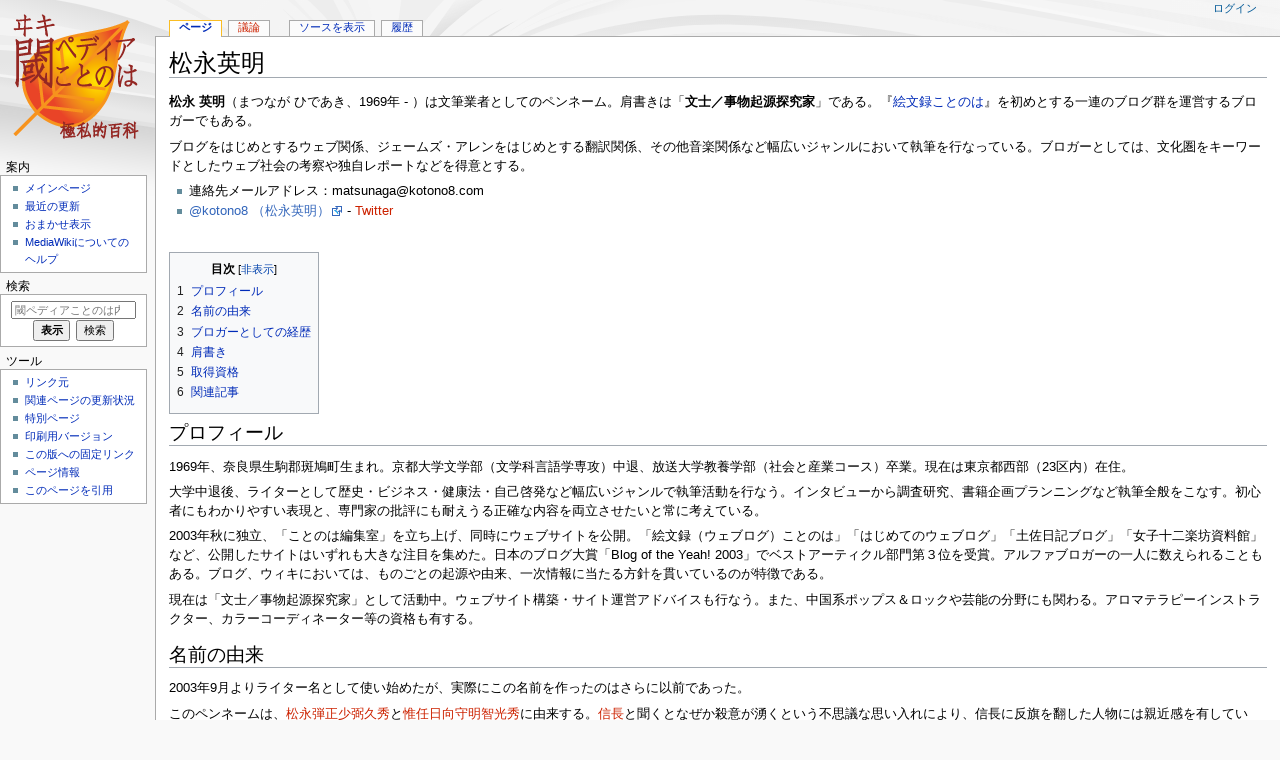

--- FILE ---
content_type: text/html; charset=UTF-8
request_url: http://kotono8.com/wiki/%E6%9D%BE%E6%B0%B8%E8%8B%B1%E6%98%8E
body_size: 11841
content:
<!DOCTYPE html>
<html class="client-nojs" lang="ja" dir="ltr">
<head>
<meta charset="UTF-8"/>
<title>松永英明 - 閾ペディアことのは</title>
<script>document.documentElement.className="client-js";RLCONF={"wgCanonicalNamespace":"","wgCanonicalSpecialPageName":!1,"wgNamespaceNumber":0,"wgPageName":"松永英明","wgTitle":"松永英明","wgCurRevisionId":1963,"wgRevisionId":1963,"wgArticleId":3,"wgIsArticle":!0,"wgIsRedirect":!1,"wgAction":"view","wgUserName":null,"wgUserGroups":["*"],"wgCategories":["人名","松永英明"],"wgBreakFrames":!1,"wgPageContentLanguage":"ja","wgPageContentModel":"wikitext","wgSeparatorTransformTable":["",""],"wgDigitTransformTable":["",""],"wgDefaultDateFormat":"ja","wgMonthNames":["","1月","2月","3月","4月","5月","6月","7月","8月","9月","10月","11月","12月"],"wgMonthNamesShort":["","1月","2月","3月","4月","5月","6月","7月","8月","9月","10月","11月","12月"],"wgRelevantPageName":"松永英明","wgRelevantArticleId":3,"wgRequestId":"aWyy4AMTzDMIAYwZ6cwDbAAAAB4","wgCSPNonce":!1,"wgIsProbablyEditable":!1,"wgRelevantPageIsProbablyEditable":!1,"wgRestrictionEdit":[]
,"wgRestrictionMove":[],"wgMediaViewerOnClick":!0,"wgMediaViewerEnabledByDefault":!0};RLSTATE={"site.styles":"ready","noscript":"ready","user.styles":"ready","user":"ready","user.options":"loading","user.tokens":"loading","mediawiki.legacy.shared":"ready","mediawiki.legacy.commonPrint":"ready","mediawiki.toc.styles":"ready","mediawiki.skinning.interface":"ready","mediawiki.skinning.content.externallinks":"ready","skins.monobook.responsive":"ready"};RLPAGEMODULES=["site","mediawiki.page.startup","mediawiki.page.ready","mediawiki.toc","mediawiki.searchSuggest","skins.monobook.mobile"];</script>
<script>(RLQ=window.RLQ||[]).push(function(){mw.loader.implement("user.options@1smlf",function($,jQuery,require,module){/*@nomin*/mw.user.options.set({"variant":"ja"});
});mw.loader.implement("user.tokens@tffin",function($,jQuery,require,module){/*@nomin*/mw.user.tokens.set({"editToken":"+\\","patrolToken":"+\\","watchToken":"+\\","csrfToken":"+\\"});
});});</script>
<link rel="stylesheet" href="/pedia/w/load.php?lang=ja&amp;modules=mediawiki.legacy.commonPrint%2Cshared%7Cmediawiki.skinning.content.externallinks%7Cmediawiki.skinning.interface%7Cmediawiki.toc.styles%7Cskins.monobook.responsive&amp;only=styles&amp;skin=monobook"/>
<script async="" src="/pedia/w/load.php?lang=ja&amp;modules=startup&amp;only=scripts&amp;raw=1&amp;skin=monobook"></script>
<!--[if lt IE 9]><link rel="stylesheet" href="/pedia/w/skins/MonoBook/resources/screen-desktop.css?74a6a" media="screen"/><![endif]--><!--[if IE 6]><link rel="stylesheet" href="/pedia/w/skins/MonoBook/resources/IE60Fixes.css?1208f" media="screen"/><![endif]--><!--[if IE 7]><link rel="stylesheet" href="/pedia/w/skins/MonoBook/resources/IE70Fixes.css?4e4d4" media="screen"/><![endif]-->
<meta name="generator" content="MediaWiki 1.34.1"/>
<meta name="viewport" content="width=device-width, initial-scale=1.0, user-scalable=yes, minimum-scale=0.25, maximum-scale=5.0"/>
<link rel="shortcut icon" href="/favicon.ico"/>
<link rel="search" type="application/opensearchdescription+xml" href="/pedia/w/opensearch_desc.php" title="閾ペディアことのは (ja)"/>
<link rel="EditURI" type="application/rsd+xml" href="http://www.kotono8.com/pedia/w/api.php?action=rsd"/>
<link rel="license" href="https://creativecommons.org/licenses/by-nc-sa/4.0/"/>
<link rel="alternate" type="application/atom+xml" title="閾ペディアことのはのAtomフィード" href="/pedia/w/index.php?title=%E7%89%B9%E5%88%A5:%E6%9C%80%E8%BF%91%E3%81%AE%E6%9B%B4%E6%96%B0&amp;feed=atom"/>
<!--[if lt IE 9]><script src="/pedia/w/resources/lib/html5shiv/html5shiv.js"></script><![endif]-->
</head>
<body class="mediawiki ltr sitedir-ltr mw-hide-empty-elt ns-0 ns-subject page-松永英明 rootpage-松永英明 skin-monobook action-view"><div id="globalWrapper"><div id="column-content"><div id="content" class="mw-body" role="main"><a id="top"></a><div class="mw-indicators mw-body-content">
</div>
<h1 id="firstHeading" class="firstHeading" lang="ja">松永英明</h1><div id="bodyContent" class="mw-body-content"><div id="siteSub">提供: 閾ペディアことのは</div><div id="contentSub" lang="ja" dir="ltr"></div><div id="jump-to-nav"></div><a href="#column-one" class="mw-jump-link">ナビゲーションに移動</a><a href="#searchInput" class="mw-jump-link">検索に移動</a><!-- start content --><div id="mw-content-text" lang="ja" dir="ltr" class="mw-content-ltr"><div class="mw-parser-output"><p><b>松永 英明</b>（まつなが ひであき、1969年 - ）は文筆業者としてのペンネーム。肩書きは「<b>文士／事物起源探究家</b>」である。『<a href="/wiki/%E7%B5%B5%E6%96%87%E9%8C%B2%E3%81%93%E3%81%A8%E3%81%AE%E3%81%AF" title="絵文録ことのは">絵文録ことのは</a>』を初めとする一連のブログ群を運営するブロガーでもある。
</p><p>ブログをはじめとするウェブ関係、ジェームズ・アレンをはじめとする翻訳関係、その他音楽関係など幅広いジャンルにおいて執筆を行なっている。ブロガーとしては、文化圏をキーワードとしたウェブ社会の考察や独自レポートなどを得意とする。
</p>
<ul><li>連絡先メールアドレス：&#109;&#97;&#116;&#115;&#117;&#110;&#97;&#103;&#97;&#64;&#107;&#111;&#116;&#111;&#110;&#111;&#56;&#46;&#99;&#111;&#109;</li>
<li><a rel="nofollow" class="external text" href="http://twitter.com/kotono8">@kotono8 （松永英明）</a> - <a href="/pedia/w/index.php?title=Twitter&amp;action=edit&amp;redlink=1" class="new" title="Twitter (存在しないページ)">Twitter</a></li></ul>
<p><br />
</p>
<div id="toc" class="toc"><input type="checkbox" role="button" id="toctogglecheckbox" class="toctogglecheckbox" style="display:none" /><div class="toctitle" lang="ja" dir="ltr"><h2>目次</h2><span class="toctogglespan"><label class="toctogglelabel" for="toctogglecheckbox"></label></span></div>
<ul>
<li class="toclevel-1 tocsection-1"><a href="#.E3.83.97.E3.83.AD.E3.83.95.E3.82.A3.E3.83.BC.E3.83.AB"><span class="tocnumber">1</span> <span class="toctext">プロフィール</span></a></li>
<li class="toclevel-1 tocsection-2"><a href="#.E5.90.8D.E5.89.8D.E3.81.AE.E7.94.B1.E6.9D.A5"><span class="tocnumber">2</span> <span class="toctext">名前の由来</span></a></li>
<li class="toclevel-1 tocsection-3"><a href="#.E3.83.96.E3.83.AD.E3.82.AC.E3.83.BC.E3.81.A8.E3.81.97.E3.81.A6.E3.81.AE.E7.B5.8C.E6.AD.B4"><span class="tocnumber">3</span> <span class="toctext">ブロガーとしての経歴</span></a></li>
<li class="toclevel-1 tocsection-4"><a href="#.E8.82.A9.E6.9B.B8.E3.81.8D"><span class="tocnumber">4</span> <span class="toctext">肩書き</span></a></li>
<li class="toclevel-1 tocsection-5"><a href="#.E5.8F.96.E5.BE.97.E8.B3.87.E6.A0.BC"><span class="tocnumber">5</span> <span class="toctext">取得資格</span></a></li>
<li class="toclevel-1 tocsection-6"><a href="#.E9.96.A2.E9.80.A3.E8.A8.98.E4.BA.8B"><span class="tocnumber">6</span> <span class="toctext">関連記事</span></a></li>
</ul>
</div>

<h2><span id="プロフィール"></span><span class="mw-headline" id=".E3.83.97.E3.83.AD.E3.83.95.E3.82.A3.E3.83.BC.E3.83.AB">プロフィール</span></h2>
<p>1969年、奈良県生駒郡斑鳩町生まれ。京都大学文学部（文学科言語学専攻）中退、放送大学教養学部（社会と産業コース）卒業。現在は東京都西部（23区内）在住。
</p><p>大学中退後、ライターとして歴史・ビジネス・健康法・自己啓発など幅広いジャンルで執筆活動を行なう。インタビューから調査研究、書籍企画プランニングなど執筆全般をこなす。初心者にもわかりやすい表現と、専門家の批評にも耐えうる正確な内容を両立させたいと常に考えている。
</p><p>2003年秋に独立、「ことのは編集室」を立ち上げ、同時にウェブサイトを公開。「絵文録（ウェブログ）ことのは」「はじめてのウェブログ」「土佐日記ブログ」「女子十二楽坊資料館」など、公開したサイトはいずれも大きな注目を集めた。日本のブログ大賞「Blog of the Yeah! 2003」でベストアーティクル部門第３位を受賞。アルファブロガーの一人に数えられることもある。ブログ、ウィキにおいては、ものごとの起源や由来、一次情報に当たる方針を貫いているのが特徴である。
</p><p>現在は「文士／事物起源探究家」として活動中。ウェブサイト構築・サイト運営アドバイスも行なう。また、中国系ポップス＆ロックや芸能の分野にも関わる。アロマテラピーインストラクター、カラーコーディネーター等の資格も有する。
</p>
<h2><span id="名前の由来"></span><span class="mw-headline" id=".E5.90.8D.E5.89.8D.E3.81.AE.E7.94.B1.E6.9D.A5">名前の由来</span></h2>
<p>2003年9月よりライター名として使い始めたが、実際にこの名前を作ったのはさらに以前であった。
</p><p>このペンネームは、<a href="/pedia/w/index.php?title=%E6%9D%BE%E6%B0%B8%E4%B9%85%E7%A7%80&amp;action=edit&amp;redlink=1" class="new" title="松永久秀 (存在しないページ)">松永弾正少弼久秀</a>と<a href="/pedia/w/index.php?title=%E6%98%8E%E6%99%BA%E5%85%89%E7%A7%80&amp;action=edit&amp;redlink=1" class="new" title="明智光秀 (存在しないページ)">惟任日向守明智光秀</a>に由来する。<a href="/pedia/w/index.php?title=%E7%B9%94%E7%94%B0%E4%BF%A1%E9%95%B7&amp;action=edit&amp;redlink=1" class="new" title="織田信長 (存在しないページ)">信長</a>と聞くとなぜか殺意が湧くという不思議な思い入れにより、信長に反旗を翻した人物には親近感を有していた。特に久秀は出身地斑鳩の西にある信貴山城との縁が深く、また光秀は信長をついに倒したことから、思い入れが深い。そこで、名字は松永、名前は明智光秀から二文字を取って「秀明」とし（「秀」は松永久秀とも共通する）、さらに画数を整えるために「英」の字に変えたものであった。ちなみに、「英」の字はくさかんむりを６画と数えるため、合計11画となる。
</p><p>なお、mixiではこれをもじってMAT-TUNとした（アイドルグループKAT-TUNをもじったものである）。ここから「まっつん」と呼ばれることもある。
</p><p>したがって、<a rel="nofollow" class="external text" href="http://www.hideaki-matsuoka.com/">松岡英明</a>さんや<a rel="nofollow" class="external text" href="http://www.tokunagaandtonys.com/">徳永英明</a>さんと似ているのは、単なる偶然である（そもそも両氏の音楽は聞いていない。聞いていたら、こんなに似た名前を使おうとは思わなかった）。
</p><p>また、<a href="/wiki/%E5%A5%B3%E5%AD%90%E5%8D%81%E4%BA%8C%E6%A5%BD%E5%9D%8A" title="女子十二楽坊">女子十二楽坊</a>の全米デビューアルバムのジャケットのための曲説明を執筆したときには、Hideaki Firebard Matsunagaという署名となった。これは何かミドルネームをつけてほしいと言われたので、「熱狂する吟遊詩人」の意味で「FeverBard」と書いて提出したところ、どういうわけか「FireBird（火の鳥）」の間違いだと思われて修正されそうになっていた。そこで訂正を申し入れたところ、後半だけ修正されて「Firebard（燃える吟遊詩人）」になったのである。この名称を使ったのはこの一回だけである。
</p><p>なお、「松永英明」はネットのための仮名「ハンドル（×ハンドルネーム）」ではなく、現実社会におけるライターとしてのペンネームをそのままネットでも利用しているものである。また、ゴーストライターの仕事をしたことはあるが、肩書きあるいは職業名としてゴーストライターと称したことはない。
</p>
<h2><span id="ブロガーとしての経歴"></span><span class="mw-headline" id=".E3.83.96.E3.83.AD.E3.82.AC.E3.83.BC.E3.81.A8.E3.81.97.E3.81.A6.E3.81.AE.E7.B5.8C.E6.AD.B4">ブロガーとしての経歴</span></h2>
<p>2003年9月、独立したフリーのライターとして活動するにあたり、ウェブサイトにてセルフプロデュースすることとする。この際、サイト構築の手間を省くためのCMSツールに関心があり、Blosxom等各種ツールを比較検討した結果、Movable Typeを採用することとした。これがブログツールを導入したきっかけである。当時日本で流行りかけていたブログというものをやりたかったというのではなく、単にCMSツール（ブラウザ上からページを更新できるツール）として、ほしい機能が揃っていたことが採用のきっかけである。
</p><p>そこでMovable Typeによるブログサイト「<a href="/wiki/%E7%B5%B5%E6%96%87%E9%8C%B2%E3%81%93%E3%81%A8%E3%81%AE%E3%81%AF" title="絵文録ことのは">ウェブログ＠ことのは</a>」を開設した。当時、ブログの最大の話題はブログ改造についてという極めて技術寄りの人たちのためのツールであったが、ここでむしろ英米圏におけるブログ言論界（ブロゴスフィア）あるいはブログ上で表現されるコンテンツについての興味を持って<a href="/pedia/w/index.php?title=%E3%81%AF%E3%81%98%E3%82%81%E3%81%A6%E3%81%AE%E3%82%A6%E3%82%A7%E3%83%96%E3%83%AD%E3%82%B0&amp;action=edit&amp;redlink=1" class="new" title="はじめてのウェブログ (存在しないページ)">はじめてのウェブログ</a>サイトを作成。ここから、文化系ブロガーとしての特徴が明らかになっていく。また、<a href="/pedia/w/index.php?title=%E5%9C%9F%E4%BD%90%E6%97%A5%E8%A8%98&amp;action=edit&amp;redlink=1" class="new" title="土佐日記 (存在しないページ)">土佐日記</a>や<a href="/wiki/%E5%A5%B3%E5%AD%90%E5%8D%81%E4%BA%8C%E6%A5%BD%E5%9D%8A%E8%B3%87%E6%96%99%E9%A4%A8" title="女子十二楽坊資料館">女子十二楽坊資料館</a>など、普通とはちょっと違ったブログツールの使い方をしたサイトの成功により、2003年末には「Blog of the Yeah! 2003」アーティクル部門３位に入賞した。
</p><p>この間、出版社への持ち込みにも成功し、ブログ関連のみならず、人文系の執筆などを広く手がけるようになった。
</p><p>女子十二楽坊に関しては、ファンサイトの成功によりオフィシャルから「公認」に近い形で認識されるようになり、取材等にボランティア的に協力した。
</p><p>2005年2月に「<a href="/pedia/w/index.php?title=%E3%82%A2%E3%83%AB%E3%83%95%E3%82%A1%E3%83%96%E3%83%AD%E3%82%AC%E3%83%BC&amp;action=edit&amp;redlink=1" class="new" title="アルファブロガー (存在しないページ)">アルファブロガー</a>」セカンドチームに選出されたが、本人はもともと選出されるとは思っていなかった。
</p>
<h2><span id="肩書き"></span><span class="mw-headline" id=".E8.82.A9.E6.9B.B8.E3.81.8D">肩書き</span></h2>
<p>2006年9月、結核による長期入院から退院し、ウェブに復帰してから「<a rel="nofollow" class="external text" href="http://www.kotono8.com/2006/09/08kekkaku1.html">結核文士の治療記</a>」の連載を開始した。これ以来、肩書きとして「ライター」ではなく「<b>文士</b>」を用い始めた。自嘲的に「労咳三文文士」という表現も使う。
</p><p>2008年12月、単に「文士」といっても何をやっているかがわかりにくいため、「ものごとの起源や由来を探らずにはいられない人」という特徴をふまえ、「<b>事物起源探究家</b>」という肩書きを用いることにした。世間で言う「○○研究家」のたぐいはなべて自称であるから、この程度の自称は許されるであろう。
</p><p>このため、現在は「文士／事物起源探究家」というのが正式な肩書きとなる。英語では<b>Hideaki Matsunaga, the Inkslinger and Alchologist</b>としておく。
</p>
<h2><span id="取得資格"></span><span class="mw-headline" id=".E5.8F.96.E5.BE.97.E8.B3.87.E6.A0.BC">取得資格</span></h2>
<ul><li><a href="/wiki/%E3%82%A2%E3%83%AD%E3%83%9E%E3%83%86%E3%83%A9%E3%83%94%E3%83%BC" title="アロマテラピー">アロマテラピー</a>インストラクター（社団法人<a href="/wiki/%E6%97%A5%E6%9C%AC%E3%82%A2%E3%83%AD%E3%83%9E%E7%92%B0%E5%A2%83%E5%8D%94%E4%BC%9A" title="日本アロマ環境協会">日本アロマ環境協会</a>）</li>
<li><a href="/wiki/%E3%82%A2%E3%83%AD%E3%83%9E%E3%83%86%E3%83%A9%E3%83%94%E3%83%BC" title="アロマテラピー">アロマテラピー</a>アドバイザー（社団法人日本アロマ環境協会）</li>
<li>2級カラーコーディネーター（東京商工会議所カラーコーディネーター検定）</li>
<li>2級色彩コーディネーター（AFTファッションコーディネート色彩能力検定）</li>
<li>初級システムアドミニストレータ</li>
<li>リフレクソロジスト</li>
<li>日本語教師（420時間養成講座終了）</li></ul>
<h2><span id="関連記事"></span><span class="mw-headline" id=".E9.96.A2.E9.80.A3.E8.A8.98.E4.BA.8B">関連記事</span></h2>
<ul><li><a href="/wiki/%E6%9D%BE%E6%B0%B8%E8%8B%B1%E6%98%8E%E3%81%AE%E8%91%97%E4%BD%9C%E7%89%A9%E4%B8%80%E8%A6%A7" title="松永英明の著作物一覧">松永英明の著作物一覧</a></li>
<li><a href="/pedia/w/index.php?title=%E6%9D%BE%E6%B0%B8%E8%8B%B1%E6%98%8E%E3%81%AE%E5%A5%BD%E3%81%8D%E3%81%AA%E5%A5%B3%E6%80%A7%E6%9C%89%E5%90%8D%E4%BA%BA&amp;action=edit&amp;redlink=1" class="new" title="松永英明の好きな女性有名人 (存在しないページ)">松永英明の好きな女性有名人</a></li>
<li><a href="/pedia/w/index.php?title=%E6%9D%BE%E6%B0%B8%E8%8B%B1%E6%98%8E%E3%81%AE%E5%A5%BD%E3%81%8D%E3%81%AA%E6%AD%B4%E5%8F%B2%E4%B8%8A%E3%81%AE%E4%BA%BA%E7%89%A9&amp;action=edit&amp;redlink=1" class="new" title="松永英明の好きな歴史上の人物 (存在しないページ)">松永英明の好きな歴史上の人物</a></li></ul>
<div style="border:1px dotted #f90;padding:5px;margin:1em 2em">
<p style="border-bottom:solid #f90 1px;font-weight:bold">ことのは編集室＆松永英明</p>
<ul><li><a href="/wiki/%E3%81%93%E3%81%A8%E3%81%AE%E3%81%AF%E7%B7%A8%E9%9B%86%E5%AE%A4" title="ことのは編集室">ことのは編集室</a></li>
<li><a class="mw-selflink selflink">松永英明</a>
<ul><li><a href="/wiki/%E6%9D%BE%E6%B0%B8%E8%8B%B1%E6%98%8E%E3%81%AE%E8%91%97%E4%BD%9C%E7%89%A9%E4%B8%80%E8%A6%A7" title="松永英明の著作物一覧">松永英明の著作物一覧</a></li></ul></li></ul>
<hr />
<ul><li>ウェブサイト
<ul><li><a href="/wiki/%E7%B5%B5%E6%96%87%E9%8C%B2%E3%81%93%E3%81%A8%E3%81%AE%E3%81%AF" title="絵文録ことのは">絵文録ことのは</a>（メインブログ）</li>
<li><a href="/wiki/%E9%96%BE%E3%83%9A%E3%83%87%E3%82%A3%E3%82%A2%E3%81%93%E3%81%A8%E3%81%AE%E3%81%AF" title="閾ペディアことのは">閾ペディアことのは</a>（メインウィキ）</li>
<li><a href="/wiki/MMGL" class="mw-redirect" title="MMGL">「場所の記憶」「都市の歴史」で社会を読み解く――松永英明のゲニウス・ロキ探索</a>（メールマガジン）</li></ul>
<dl><dd>その他は<a href="/wiki/%E3%83%A1%E3%82%A4%E3%83%B3%E3%83%9A%E3%83%BC%E3%82%B8" title="メインページ">メインページ</a>最下段にリンクがあります。</dd></dl></li></ul></div>
<!-- 
NewPP limit report
Cached time: 20260117214530
Cache expiry: 86400
Dynamic content: false
Complications: []
CPU time usage: 0.010 seconds
Real time usage: 0.011 seconds
Preprocessor visited node count: 43/1000000
Preprocessor generated node count: 0/1000000
Post‐expand include size: 686/2097152 bytes
Template argument size: 34/2097152 bytes
Highest expansion depth: 3/40
Expensive parser function count: 0/100
Unstrip recursion depth: 0/20
Unstrip post‐expand size: 0/5000000 bytes
-->
<!--
Transclusion expansion time report (%,ms,calls,template)
100.00%    2.655      1 -total
 69.33%    1.841      1 テンプレート:Twitter
 25.57%    0.679      1 テンプレート:プロフィール関係
-->

<!-- Saved in parser cache with key greywagtail_kotono8mw-mw_:pcache:idhash:3-0!canonical and timestamp 20260117214530 and revision id 1963
 -->
</div></div><div class="printfooter">
「<a dir="ltr" href="http://www.kotono8.com/pedia/w/index.php?title=松永英明&amp;oldid=1963">http://www.kotono8.com/pedia/w/index.php?title=松永英明&amp;oldid=1963</a>」から取得</div>
<div id="catlinks" class="catlinks" data-mw="interface"><div id="mw-normal-catlinks" class="mw-normal-catlinks"><a href="/wiki/%E7%89%B9%E5%88%A5:%E3%82%AB%E3%83%86%E3%82%B4%E3%83%AA" title="特別:カテゴリ">カテゴリ</a>: <ul><li><a href="/wiki/%E3%82%AB%E3%83%86%E3%82%B4%E3%83%AA:%E4%BA%BA%E5%90%8D" title="カテゴリ:人名">人名</a></li><li><a href="/wiki/%E3%82%AB%E3%83%86%E3%82%B4%E3%83%AA:%E6%9D%BE%E6%B0%B8%E8%8B%B1%E6%98%8E" title="カテゴリ:松永英明">松永英明</a></li></ul></div></div><!-- end content --><div class="visualClear"></div></div></div><div class="visualClear"></div></div><div id="column-one" lang="ja" dir="ltr"><h2>案内メニュー</h2><div role="navigation" class="portlet" id="p-cactions" aria-labelledby="p-cactions-label"><h3 id="p-cactions-label" lang="ja" dir="ltr">Page actions</h3><div class="pBody"><ul lang="ja" dir="ltr"><li id="ca-nstab-main" class="selected"><a href="/wiki/%E6%9D%BE%E6%B0%B8%E8%8B%B1%E6%98%8E" title="本文を閲覧 [c]" accesskey="c">ページ</a></li><li id="ca-talk" class="new"><a href="/pedia/w/index.php?title=%E3%83%88%E3%83%BC%E3%82%AF:%E6%9D%BE%E6%B0%B8%E8%8B%B1%E6%98%8E&amp;action=edit&amp;redlink=1" rel="discussion" title="本文ページについての議論 (存在しないページ) [t]" accesskey="t">議論</a></li><li id="ca-viewsource"><a href="/pedia/w/index.php?title=%E6%9D%BE%E6%B0%B8%E8%8B%B1%E6%98%8E&amp;action=edit" title="このページは保護されています。&#10;ページのソースを閲覧できます。 [e]" accesskey="e">ソースを表示</a></li><li id="ca-history"><a href="/pedia/w/index.php?title=%E6%9D%BE%E6%B0%B8%E8%8B%B1%E6%98%8E&amp;action=history" title="このページの過去の版 [h]" accesskey="h">履歴</a></li></ul></div></div><div role="navigation" class="portlet" id="p-cactions-mobile" aria-labelledby="p-cactions-mobile-label"><h3 id="p-cactions-mobile-label" lang="ja" dir="ltr">Page actions</h3><div class="pBody"><ul lang="ja" dir="ltr"><li id="ca-nstab-main-mobile" class="selected"><a href="/wiki/%E6%9D%BE%E6%B0%B8%E8%8B%B1%E6%98%8E" title="ページ">ページ</a></li><li id="ca-talk-mobile" class="new"><a href="/pedia/w/index.php?title=%E3%83%88%E3%83%BC%E3%82%AF:%E6%9D%BE%E6%B0%B8%E8%8B%B1%E6%98%8E&amp;action=edit&amp;redlink=1" rel="discussion" title=" (存在しないページ)">議論</a></li><li id="ca-more"><a href="#p-cactions">More</a></li><li id="ca-tools"><a href="#p-tb" title="ツール">ツール</a></li></ul></div></div><div role="navigation" class="portlet" id="p-personal" aria-labelledby="p-personal-label"><h3 id="p-personal-label" lang="ja" dir="ltr">個人用ツール</h3><div class="pBody"><ul lang="ja" dir="ltr"><li id="pt-login"><a href="/pedia/w/index.php?title=%E7%89%B9%E5%88%A5:%E3%83%AD%E3%82%B0%E3%82%A4%E3%83%B3&amp;returnto=%E6%9D%BE%E6%B0%B8%E8%8B%B1%E6%98%8E" title="ログインすることを推奨します。ただし、必須ではありません。 [o]" accesskey="o">ログイン</a></li></ul></div></div><div class="portlet" id="p-logo" role="banner"><a href="/wiki/%E3%83%A1%E3%82%A4%E3%83%B3%E3%83%9A%E3%83%BC%E3%82%B8" class="mw-wiki-logo" title="メインページに移動する"></a></div><div id="sidebar"><div role="navigation" class="portlet generated-sidebar" id="p-navigation" aria-labelledby="p-navigation-label"><h3 id="p-navigation-label" lang="ja" dir="ltr">案内</h3><div class="pBody"><ul lang="ja" dir="ltr"><li id="n-mainpage-description"><a href="/wiki/%E3%83%A1%E3%82%A4%E3%83%B3%E3%83%9A%E3%83%BC%E3%82%B8" title="メインページに移動する [z]" accesskey="z">メインページ</a></li><li id="n-recentchanges"><a href="/wiki/%E7%89%B9%E5%88%A5:%E6%9C%80%E8%BF%91%E3%81%AE%E6%9B%B4%E6%96%B0" title="このウィキにおける最近の更新の一覧 [r]" accesskey="r">最近の更新</a></li><li id="n-randompage"><a href="/wiki/%E7%89%B9%E5%88%A5:%E3%81%8A%E3%81%BE%E3%81%8B%E3%81%9B%E8%A1%A8%E7%A4%BA" title="無作為に選択されたページを読み込む [x]" accesskey="x">おまかせ表示</a></li><li id="n-help-mediawiki"><a href="https://www.mediawiki.org/wiki/Special:MyLanguage/Help:Contents">MediaWikiについてのヘルプ</a></li></ul></div></div><div role="search" class="portlet" id="p-search"><h3 id="p-search-label" lang="ja" dir="ltr"><label for="searchInput">検索</label></h3><div class="pBody" id="searchBody"><form action="/pedia/w/index.php" id="searchform"><input type="hidden" value="特別:検索" name="title"/><input type="search" name="search" placeholder="閾ペディアことのは内を検索" title="閾ペディアことのは内を検索する [f]" accesskey="f" id="searchInput"/><input type="submit" name="go" value="表示" title="厳密に一致する名前のページが存在すれば、そのページへ移動する" id="searchGoButton" class="searchButton"/>  <input type="submit" name="fulltext" value="検索" title="この文字列が含まれるページを探す" id="mw-searchButton" class="searchButton"/></form></div></div><div role="navigation" class="portlet" id="p-tb" aria-labelledby="p-tb-label"><h3 id="p-tb-label" lang="ja" dir="ltr">ツール</h3><div class="pBody"><ul lang="ja" dir="ltr"><li id="t-whatlinkshere"><a href="/wiki/%E7%89%B9%E5%88%A5:%E3%83%AA%E3%83%B3%E3%82%AF%E5%85%83/%E6%9D%BE%E6%B0%B8%E8%8B%B1%E6%98%8E" title="ここにリンクしている全ウィキページの一覧 [j]" accesskey="j">リンク元</a></li><li id="t-recentchangeslinked"><a href="/wiki/%E7%89%B9%E5%88%A5:%E9%96%A2%E9%80%A3%E3%83%9A%E3%83%BC%E3%82%B8%E3%81%AE%E6%9B%B4%E6%96%B0%E7%8A%B6%E6%B3%81/%E6%9D%BE%E6%B0%B8%E8%8B%B1%E6%98%8E" rel="nofollow" title="このページからリンクしているページの最近の更新 [k]" accesskey="k">関連ページの更新状況</a></li><li id="t-specialpages"><a href="/wiki/%E7%89%B9%E5%88%A5:%E7%89%B9%E5%88%A5%E3%83%9A%E3%83%BC%E3%82%B8%E4%B8%80%E8%A6%A7" title="特別ページの一覧 [q]" accesskey="q">特別ページ</a></li><li id="t-print"><a href="/pedia/w/index.php?title=%E6%9D%BE%E6%B0%B8%E8%8B%B1%E6%98%8E&amp;printable=yes" rel="alternate" title="このページの印刷用ページ [p]" accesskey="p">印刷用バージョン</a></li><li id="t-permalink"><a href="/pedia/w/index.php?title=%E6%9D%BE%E6%B0%B8%E8%8B%B1%E6%98%8E&amp;oldid=1963" title="このページのこの版への固定リンク">この版への固定リンク</a></li><li id="t-info"><a href="/pedia/w/index.php?title=%E6%9D%BE%E6%B0%B8%E8%8B%B1%E6%98%8E&amp;action=info" title="このページについての詳細情報">ページ情報</a></li><li id="t-cite"><a href="/pedia/w/index.php?title=%E7%89%B9%E5%88%A5:%E3%81%93%E3%81%AE%E3%83%9A%E3%83%BC%E3%82%B8%E3%82%92%E5%BC%95%E7%94%A8&amp;page=%E6%9D%BE%E6%B0%B8%E8%8B%B1%E6%98%8E&amp;id=1963" title="このページの引用方法">このページを引用</a></li></ul></div></div></div><a href="#sidebar" title="案内" class="menu-toggle" id="sidebar-toggle"></a><a href="#p-personal" title="user tools" class="menu-toggle" id="p-personal-toggle"></a><a href="#globalWrapper" title="トップに戻る" class="menu-toggle" id="globalWrapper-toggle"></a></div><!-- end of the left (by default at least) column --><div class="visualClear"></div><div id="footer" role="contentinfo" lang="ja" dir="ltr"><div id="f-copyrightico" class="footer-icons"><a href="https://creativecommons.org/licenses/by-nc-sa/4.0/"><img src="/pedia/w/resources/assets/licenses/cc-by-nc-sa.png" alt="クリエイティブ・コモンズ 表示-非営利-継承" width="88" height="31"/></a></div><div id="f-poweredbyico" class="footer-icons"><a href="https://www.mediawiki.org/"><img src="/pedia/w/resources/assets/poweredby_mediawiki_88x31.png" alt="Powered by MediaWiki" srcset="/pedia/w/resources/assets/poweredby_mediawiki_132x47.png 1.5x, /pedia/w/resources/assets/poweredby_mediawiki_176x62.png 2x" width="88" height="31"/></a></div><ul id="f-list"><li id="lastmod"> このページの最終更新日時は 2011年9月23日 (金) 14:45 です。</li><li id="copyright">特に記載がない限り、内容は<a class="external" rel="nofollow" href="https://creativecommons.org/licenses/by-nc-sa/4.0/">クリエイティブ・コモンズ 表示-非営利-継承</a>のライセンスで利用できます。</li><li id="privacy"><a href="/wiki/%E9%96%BE%E3%83%9A%E3%83%87%E3%82%A3%E3%82%A2%E3%81%93%E3%81%A8%E3%81%AE%E3%81%AF:%E3%83%97%E3%83%A9%E3%82%A4%E3%83%90%E3%82%B7%E3%83%BC%E3%83%BB%E3%83%9D%E3%83%AA%E3%82%B7%E3%83%BC" title="閾ペディアことのは:プライバシー・ポリシー">プライバシー・ポリシー</a></li><li id="about"><a href="/wiki/%E9%96%BE%E3%83%9A%E3%83%87%E3%82%A3%E3%82%A2%E3%81%93%E3%81%A8%E3%81%AE%E3%81%AF:%E9%96%BE%E3%83%9A%E3%83%87%E3%82%A3%E3%82%A2%E3%81%93%E3%81%A8%E3%81%AE%E3%81%AF%E3%81%AB%E3%81%A4%E3%81%84%E3%81%A6" title="閾ペディアことのは:閾ペディアことのはについて">閾ペディアことのはについて</a></li><li id="disclaimer"><a href="/wiki/%E9%96%BE%E3%83%9A%E3%83%87%E3%82%A3%E3%82%A2%E3%81%93%E3%81%A8%E3%81%AE%E3%81%AF:%E5%85%8D%E8%B2%AC%E4%BA%8B%E9%A0%85" title="閾ペディアことのは:免責事項">免責事項</a></li></ul></div></div>
<script>(RLQ=window.RLQ||[]).push(function(){mw.config.set({"wgPageParseReport":{"limitreport":{"cputime":"0.010","walltime":"0.011","ppvisitednodes":{"value":43,"limit":1000000},"ppgeneratednodes":{"value":0,"limit":1000000},"postexpandincludesize":{"value":686,"limit":2097152},"templateargumentsize":{"value":34,"limit":2097152},"expansiondepth":{"value":3,"limit":40},"expensivefunctioncount":{"value":0,"limit":100},"unstrip-depth":{"value":0,"limit":20},"unstrip-size":{"value":0,"limit":5000000},"timingprofile":["100.00%    2.655      1 -total"," 69.33%    1.841      1 テンプレート:Twitter"," 25.57%    0.679      1 テンプレート:プロフィール関係"]},"cachereport":{"timestamp":"20260117214530","ttl":86400,"transientcontent":false}}});mw.config.set({"wgBackendResponseTime":39});});</script></body></html>